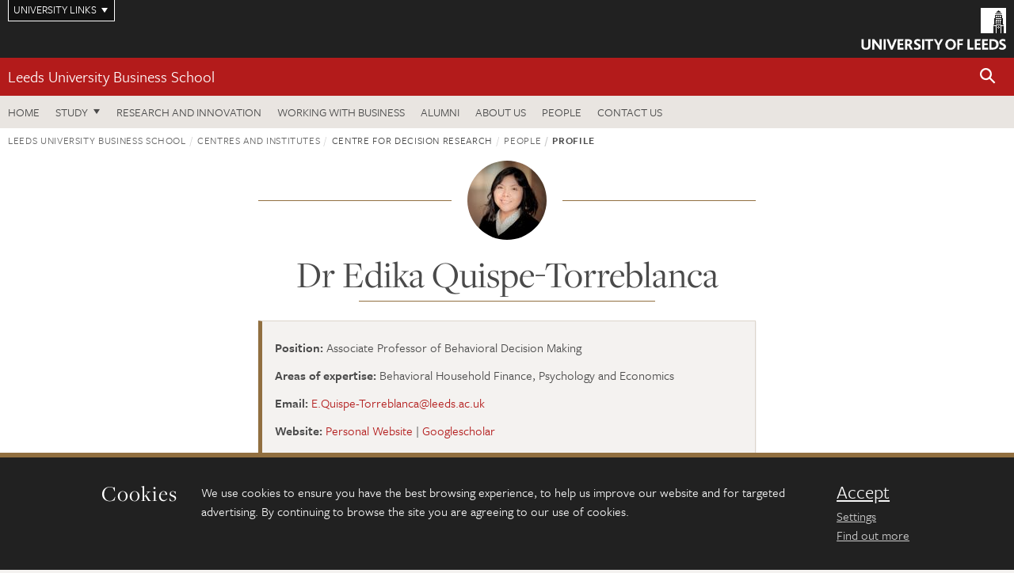

--- FILE ---
content_type: text/html; charset=UTF-8
request_url: https://business.leeds.ac.uk/site/custom_scripts/symplectic_ajax.php?uniqueid=1683&hash=bca856fa0f709724be03e551378e66bf
body_size: 2191
content:
{"id":"01075095","publications":{"selected_publication":[],"favourites":[],"journal_article":[{"html":"<p id=\"952516\" class=\"journalarticle\"><span class=\"authors\">Kaiser C, Muggleton N, Quispe-Torreblanca E, De Neve J-E.<\/span> <span class=\"year\">2025.<\/span> <span class=\"title-with-parent\">Two paradoxes in women\u2019s well-being.<\/span>  <span class=\"journal\">Science Advances.<\/span>  <span class=\"pages\">eadt1646+<\/span> <span class=\"volume\">11<\/span>.<span class=\"issue\">10<\/span> <a href=\"http:\/\/dx.doi.org\/10.1126\/sciadv.adt1646\"><img src=\"https:\/\/jaducdn.leeds.ac.uk\/\/images\/doi.png\"><\/a> <a href=\"https:\/\/eprints.whiterose.ac.uk\/id\/eprint\/222637\"><img src=\"https:\/\/jaducdn.leeds.ac.uk\/\/images\/whiterose.png\"><\/a><\/p>","publicationid":"952516","date":"2025-03-07","publicationtype":"Journal article","isfavourite":"0"},{"html":"<p id=\"892309\" class=\"journalarticle\"><span class=\"authors\">Quispe-Torreblanca E, Stewart N, Birnbaum MH.<\/span> <span class=\"year\">2025.<\/span> <span class=\"title-with-parent\">Surprisingly robust violations of stochastic dominance despite splitting training: A quasi-adversarial collaboration.<\/span>  <span class=\"journal\">Judgment and Decision Making.<\/span>  <span class=\"volume\">20<\/span> <a href=\"http:\/\/dx.doi.org\/10.1017\/jdm.2024.40\"><img src=\"https:\/\/jaducdn.leeds.ac.uk\/\/images\/doi.png\"><\/a> <a href=\"https:\/\/eprints.whiterose.ac.uk\/id\/eprint\/220013\"><img src=\"https:\/\/jaducdn.leeds.ac.uk\/\/images\/whiterose.png\"><\/a><\/p>","publicationid":"892309","date":"2025-01-10","publicationtype":"Journal article","isfavourite":"0"},{"html":"<p id=\"875266\" class=\"journalarticle\"><span class=\"authors\">Quispe-Torreblanca E, Gathergood J, Loewenstein G, Stewart N.<\/span> <span class=\"year\">2025.<\/span> <span class=\"title-with-parent\">Attention Utility: Evidence from Individual Investors.<\/span>  <span class=\"journal\">Review of Economic Studies.<\/span>  <span class=\"pages\">rdaf028+<\/span> <a href=\"http:\/\/dx.doi.org\/10.1093\/restud\/rdaf028\"><img src=\"https:\/\/jaducdn.leeds.ac.uk\/\/images\/doi.png\"><\/a> <a href=\"https:\/\/eprints.whiterose.ac.uk\/id\/eprint\/219205\"><img src=\"https:\/\/jaducdn.leeds.ac.uk\/\/images\/whiterose.png\"><\/a><\/p>","publicationid":"875266","date":"2025-01-01","publicationtype":"Journal article","isfavourite":"0"},{"html":"<p id=\"622594\" class=\"journalarticle\"><span class=\"authors\">Quispe-Torreblanca E, Gathergood J, Loewenstein G, Stewart N.<\/span> <span class=\"year\">2025.<\/span> <span class=\"title-with-parent\">Investor Logins and the Disposition Effect.<\/span>  <span class=\"journal\">Management Science.<\/span>  <span class=\"pages\">219-239+<\/span> <span class=\"volume\">71<\/span>.<span class=\"issue\">1<\/span> <a href=\"http:\/\/dx.doi.org\/10.1287\/mnsc.2022.00359\"><img src=\"https:\/\/jaducdn.leeds.ac.uk\/\/images\/doi.png\"><\/a> <a href=\"https:\/\/eprints.whiterose.ac.uk\/id\/eprint\/200497\"><img src=\"https:\/\/jaducdn.leeds.ac.uk\/\/images\/whiterose.png\"><\/a><\/p>","publicationid":"622594","date":"2025-01-01","publicationtype":"Journal article","isfavourite":"0"},{"html":"<p id=\"622082\" class=\"journalarticle\"><span class=\"authors\">Brown GDA, Walasek L, Mullett TL, Quispe-Torreblanca E, Fincher CL, Kosinski M, Stillwell D.<\/span> <span class=\"year\">2024.<\/span> <span class=\"title-with-parent\">Political Attitudes and Disease Threat: Regional Pathogen Stress Is Associated With Conservative Ideology Only for Older Individuals.<\/span>  <span class=\"journal\">Personality and Social Psychology Bulletin.<\/span>  <span class=\"pages\">1581-1595+<\/span> <span class=\"volume\">50<\/span>.<span class=\"issue\">11<\/span> <a href=\"http:\/\/dx.doi.org\/10.1177\/01461672231183199\"><img src=\"https:\/\/jaducdn.leeds.ac.uk\/\/images\/doi.png\"><\/a> <a href=\"https:\/\/eprints.whiterose.ac.uk\/id\/eprint\/200099\"><img src=\"https:\/\/jaducdn.leeds.ac.uk\/\/images\/whiterose.png\"><\/a><\/p>","publicationid":"622082","date":"2024-11-01","publicationtype":"Journal article","isfavourite":"0"},{"html":"<p id=\"596887\" class=\"journalarticle\"><span class=\"authors\">Quispe-Torreblanca EG, Brown GDA, Boyce CJ, Wood AM, De Neve J-E.<\/span> <span class=\"year\">2021.<\/span> <span class=\"title-with-parent\">Inequality and Social Rank: Income Increases Buy More Life Satisfaction in More Equal Countries.<\/span>  <span class=\"journal\">Personality and Social Psychology Bulletin.<\/span>  <span class=\"pages\">519-539+<\/span> <span class=\"volume\">47<\/span>.<span class=\"issue\">4<\/span> <a href=\"http:\/\/dx.doi.org\/10.1177\/0146167220923853\"><img src=\"https:\/\/jaducdn.leeds.ac.uk\/\/images\/doi.png\"><\/a><\/p>","publicationid":"596887","date":"2021-04-01","publicationtype":"Journal article","isfavourite":"0"},{"html":"<p id=\"596880\" class=\"journalarticle\"><span class=\"authors\">Quispe-Torreblanca EG, Stewart N, Gathergood J, Loewenstein G.<\/span> <span class=\"year\">2019.<\/span> <span class=\"title-with-parent\">The Red, the Black, and the Plastic: Paying Down Credit Card Debt for Hotels, Not Sofas.<\/span>  <span class=\"journal\">Management Science.<\/span>  <span class=\"pages\">5392-5410+<\/span> <span class=\"volume\">65<\/span>.<span class=\"issue\">11<\/span> <a href=\"http:\/\/dx.doi.org\/10.1287\/mnsc.2018.3195\"><img src=\"https:\/\/jaducdn.leeds.ac.uk\/\/images\/doi.png\"><\/a><\/p>","publicationid":"596880","date":"2019-11-01","publicationtype":"Journal article","isfavourite":"0"},{"html":"<p id=\"596881\" class=\"journalarticle\"><span class=\"authors\">Quispe-Torreblanca EG, Stewart N.<\/span> <span class=\"year\">2019.<\/span> <span class=\"title-with-parent\">Causal peer effects in police misconduct.<\/span>  <span class=\"journal\">Nature Human Behaviour.<\/span>  <span class=\"pages\">797-807+<\/span> <span class=\"volume\">3<\/span>.<span class=\"issue\">8<\/span> <a href=\"http:\/\/dx.doi.org\/10.1038\/s41562-019-0612-8\"><img src=\"https:\/\/jaducdn.leeds.ac.uk\/\/images\/doi.png\"><\/a><\/p>","publicationid":"596881","date":"2019-08-01","publicationtype":"Journal article","isfavourite":"0"},{"html":"<p id=\"596882\" class=\"journalarticle\"><span class=\"authors\">Quispe-Torreblanca EG, Stewart N.<\/span> <span class=\"year\">2019.<\/span> <span class=\"title-with-parent\">Publisher Correction: Causal peer effects in police misconduct.<\/span>  <span class=\"journal\">Nature Human Behaviour.<\/span>  <span class=\"pages\">762-762+<\/span> <span class=\"volume\">3<\/span>.<span class=\"issue\">7<\/span> <a href=\"http:\/\/dx.doi.org\/10.1038\/s41562-019-0650-2\"><img src=\"https:\/\/jaducdn.leeds.ac.uk\/\/images\/doi.png\"><\/a><\/p>","publicationid":"596882","date":"2019-07-01","publicationtype":"Journal article","isfavourite":"0"},{"html":"<p id=\"596883\" class=\"journalarticle\"><span class=\"authors\">Birnbaum MH, Quispe-Torreblanca EG.<\/span> <span class=\"year\">2018.<\/span> <span class=\"title-with-parent\">TEMAP2.R: True and Error model analysis program in R.<\/span>  <span class=\"journal\">JUDGMENT AND DECISION MAKING.<\/span>  <span class=\"pages\">428-440+<\/span> <span class=\"volume\">13<\/span>.<span class=\"issue\">5<\/span><\/p>","publicationid":"596883","date":"2018-01-01","publicationtype":"Journal article","isfavourite":"0"},{"html":"<p id=\"596884\" class=\"journalarticle\"><span class=\"authors\">Birnbaum MH, Navarro-Martinez D, Ungemach C, Stewart N, Quispe-Torreblanca EG.<\/span> <span class=\"year\">2016.<\/span> <span class=\"title-with-parent\">Risky decision making: Testing for violations of transitivity predicted by an editing mechanism.<\/span>  <span class=\"journal\">JUDGMENT AND DECISION MAKING.<\/span>  <span class=\"pages\">75-91+<\/span> <span class=\"volume\">11<\/span>.<span class=\"issue\">1<\/span><\/p>","publicationid":"596884","date":"2016-01-01","publicationtype":"Journal article","isfavourite":"0"},{"html":"<p id=\"812281\" class=\"journalarticle\"><span class=\"authors\">Quispe-Torreblanca E, Hume D, Gathergood J, Loewenstein G, Stewart N.<\/span> <span class=\"title-with-parent\">At the Top of the Mind: Peak Prices and the Disposition Effect.<\/span>  <span class=\"journal\">Journal of Political Economy Microeconomics.<\/span> <a href=\"https:\/\/eprints.whiterose.ac.uk\/id\/eprint\/216367\"><img src=\"https:\/\/jaducdn.leeds.ac.uk\/\/images\/whiterose.png\"><\/a><\/p>","publicationid":"812281","date":"","publicationtype":"Journal article","isfavourite":"0"}],"conference_paper":[],"presentation_conference_workshop_etc_":[],"book":[],"chapter":[],"conference_abstract":[],"preprint":[{"html":"<p id=\"596888\" class=\"preprint\"><span class=\"authors\">Quispe-Torreblanca EG, Stewart N, Birnbaum MH.<\/span> <span class=\"year\">2022.<\/span> <span class=\"title-with-parent\">Surprisingly Robust Violations of Stochastic Dominance Despite Splitting Training A Quasi-Adversarial Collaboration.<\/span> In:  <span class=\"parent-title\">PsyArXiv.<\/span> <a href=\"http:\/\/dx.doi.org\/10.31234\/osf.io\/c327y\"><img src=\"https:\/\/jaducdn.leeds.ac.uk\/\/images\/doi.png\"><\/a><\/p>","publicationid":"596888","date":"2022-08-05","publicationtype":"Preprint","isfavourite":"0"},{"html":"<p id=\"596889\" class=\"preprint\"><span class=\"authors\">Muggleton NK, Quispe-Torreblanca EG, Leake D, Gathergood J, Stewart N.<\/span> <span class=\"year\">2020.<\/span> <span class=\"title-with-parent\">Evidence from mass-transactional data that chaotic spending behaviour precedes consumer financial distress.<\/span> In:  <span class=\"parent-title\">PsyArXiv.<\/span> <a href=\"http:\/\/dx.doi.org\/10.31234\/osf.io\/qabgm\"><img src=\"https:\/\/jaducdn.leeds.ac.uk\/\/images\/doi.png\"><\/a><\/p>","publicationid":"596889","date":"2020-05-10","publicationtype":"Preprint","isfavourite":"0"}],"report":[],"internet_publication":[],"performance":[],"composition":[],"exhibition":[],"poster":[],"artefact":[],"design":[],"patent":[],"scholarly_edition":[],"software_code":[],"thesis_dissertation":[],"other":[],"dataset":[],"media":[],"working_paper":[{"html":"<p id=\"597395\" class=\"workingpaper\"><span class=\"authors\">Quispe-Torreblanca E, Gathergood J, Loewenstein G, Stewart N.<\/span> <span class=\"year\">2020.<\/span> <span class=\"title\">Attention Utility: Evidence From Individual Investors.<\/span> <a href=\"http:\/\/dx.doi.org\/10.2139\/ssrn.3527082\"><img src=\"https:\/\/jaducdn.leeds.ac.uk\/\/images\/doi.png\"><\/a><\/p>","publicationid":"597395","date":"2020-01-01","publicationtype":"Working paper","isfavourite":"0"},{"html":"<p id=\"597391\" class=\"workingpaper\"><span class=\"authors\">Gathergood J, Loewenstein G, Quispe-Torreblanca E, Stewart N.<\/span> <span class=\"year\">2019.<\/span> <span class=\"title\">Investor Attention, Reference Points and the Disposition Effect.<\/span> <a href=\"http:\/\/dx.doi.org\/10.2139\/ssrn.3422790\"><img src=\"https:\/\/jaducdn.leeds.ac.uk\/\/images\/doi.png\"><\/a><\/p>","publicationid":"597391","date":"2019-01-01","publicationtype":"Working paper","isfavourite":"0"}]},"next":null}

--- FILE ---
content_type: application/javascript
request_url: https://jaducdn.leeds.ac.uk//site/javascript/publications.js?version=1ca6be4553fdbec3ff48ea961ec12a9f
body_size: 346
content:
toTitleCase = (function(str) {
    return str.replace(/(?:^|\s)\w/g, function(match) {
        return match.toUpperCase();
    }).replace(/_/g, ' ');
});

publicationsToHTML = (function(data) {
    var ct = 0;
    $.each(data.publications, function(k, list) {
        var items = [];
        if (list && list.length != 0) {
            $.each(list, function(key, pub) {
                items.push(pub.html);
            });
            $('#' + k + '_div').html(items.join('\n'));
            $('#' + k + '_h4').show();
            ct += 1;
        }
    });

    if (ct > 0) {
        $('#symplectic').show();
    } else {
        $('#symplectic').hide();
    }

    if (data.next) {
        $(document).ready(function(){
            $.getJSON(dataURL, dataGetQuery, publicationsToHTML);
        });
    } else {
        $('#symplectic > span').hide();
    }
});

$(document).ready(function() {
    $('#symplectic > h4').each(function() {
        $(this).click(function() {
            if ($(this).hasClass('open')) {
                    $(this).removeClass('open');
                    $(this).addClass('closed');
                    $(this).next().hide();
                } else {
                    $(this).addClass('open');
                    $(this).removeClass('closed');
                    $(this).next().show();
                }
        });
    });
});
